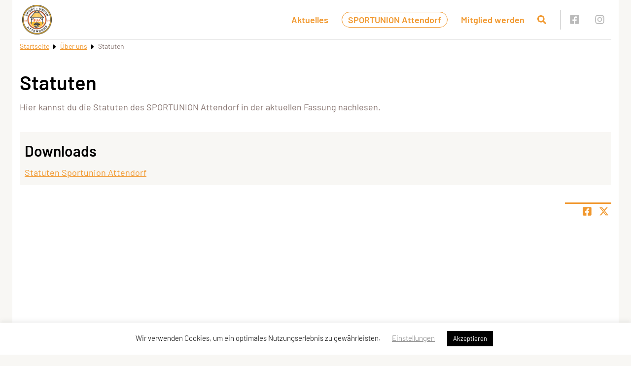

--- FILE ---
content_type: text/css
request_url: https://sua.at/wp-content/plugins/gravityformssurvey/assets/css/dist/admin.css?ver=4.2.1
body_size: 2438
content:
/*
----------------------------------------------------------------
admin.css
Gravity Forms Administration Styles
For the Survey Add-On
https://www.gravityforms.com
Gravity Forms is a Rocketgenius project
copyright 2008-2025 Rocketgenius Inc.
https://www.rocketgenius.com
this may not be re-distributed without the
express written permission of the author.
NOTE: DO NOT EDIT THIS FILE!
THIS FILE IS REPLACED DURING AUTO UPGRADE
AND ANY CHANGES MADE HERE WILL BE OVERWRITTEN.
----------------------------------------------------------------
*/

/*-- survey --*/

.gsurvey-survey-field .label_setting, .gsurvey-survey-field .gfield_choice_radio, .gsurvey-survey-field .other_choice_setting, .gsurvey-survey-field input#field_choice_values_enabled, .gsurvey-survey-field input#field_choice_values_enabled + label, .gsurvey-survey-field .field-choice-label--radio, .gsurvey-survey-field .field-choice-label--rank, .gsurvey-survey-field .field-choice-label--rating, .gsurvey-survey-field .choice_with_value li input.field-choice-value, .gsurvey-survey-field .choice_with_value .gfield_choice_header_value, .gsurvey-survey-field .choice_with_value .gfield_choice_header_label {
		display: none !important;
	}

.gsurvey-survey-field .choice_with_value li input.field-choice-text {
		width: 312px !important;
	}

.gform-flyout--choices-ui--survey .gfield_choice_radio, .gform-flyout--choices-ui--survey input#field_choice_values_enabled, .gform-flyout--choices-ui--survey input#field_choice_values_enabled + label, .gform-flyout--choices-ui--survey .field-choice-label--radio, .gform-flyout--choices-ui--survey .field-choice-label--rank, .gform-flyout--choices-ui--survey .field-choice-label--rating, .gform-flyout--choices-ui--survey .field-choice-label--checkbox, .gform-flyout--choices-ui--survey .field-choice-label--select, .gform-flyout--choices-ui--survey .field-choice-clear-default, .gform-flyout--choices-ui--survey .choice_with_value li input.field-choice-value, .gform-flyout--choices-ui--survey .choice_with_value .gfield_choice_header_value, .gform-flyout--choices-ui--survey .choice_with_value .gfield_choice_header_label {
		display: none !important;
	}

.gform-flyout--choices-ui--survey:not(.gform-flyout--choices-ui--input-type-radio) .other_choice_setting {
			display: none !important;
		}

html[dir="rtl"] .gform-flyout--choices-ui--survey #gfield_settings_choices_container label:first-child {
	margin-right: 2rem;
}

html:not([dir="rtl"]) .gform-flyout--choices-ui--survey #gfield_settings_choices_container label:first-child {
	margin-left: 2rem;
}

/*-- likert --*/

.gsurvey-likert-field .choices_setting, .gsurvey-likert-field .duplicate_setting, .gsurvey-likert-field .other_choice_setting, .gsurvey-likert-field input#field_choice_values_enabled, .gsurvey-likert-field input#field_choice_values_enabled + label, .gsurvey-likert-field .choice_with_value li input.field-choice-value, .gsurvey-likert-field .choice_with_value .gfield_choice_header_value, .gsurvey-likert-field .choice_with_value .gfield_choice_header_label {
		display: none !important;
	}

#gsurvey-likert-rows-container, #gsurvey-likert-columns-container {
	border: 1px solid #dfdfdf;
	margin: 8px 0 14px;
	max-height: 230px;
	overflow: auto;
	padding: 2px 0 6px;
}

.panel-block-tabs__body--settings #gsurvey-likert-rows-container, .panel-block-tabs__body--settings #gsurvey-likert-columns-container {
		border: 0 none;
		box-sizing: border-box;
		margin: auto;
		padding: auto;
		width: 100%;
	}

.panel-block-tabs__body--settings #gsurvey-likert-columns {
		margin: auto;
		padding: 0;
	}

.panel-block-tabs__body--settings #gsurvey-likert-rows li.field-choice-row, .panel-block-tabs__body--settings #gsurvey-likert-columns li.field-choice-row {
		padding: 0;
	}

.panel-block-tabs__body--settings #gsurvey-likert-columns .field-choice-row + .field-choice-row, .panel-block-tabs__body--settings #gsurvey-likert-rows .field-choice-row + .field-choice-row {
		margin-top: 0.5rem;
	}

.panel-block-tabs__body--settings .gsurvey-likert-scoring-enabled #gsurvey-likert-columns .gsurvey-likert-column-text {
		max-width: 12rem;
	}

.panel-block-tabs__body--settings .gsurvey-likert-scoring-enabled #gsurvey-likert-columns .gsurvey-likert-column-score {
		margin: 0 0.3rem;
		width: 3.5rem;
	}

.gsurvey-liket-row-handle, .gsurvey-liket-column-handle {
	cursor: move;
	vertical-align: middle;
}

.gsurvey-likert-handle--legacy {
	border-right: 1px solid #ccc;
}

#gsurvey-likert-rows li:not(.field-choice-row), #gsurvey-likert-columns li:not(.field-choice-row) {
	margin: 0;
	padding: 0 10px !important;
}

#gsurvey-likert-rows li input.gsurvey-likert-row-text, #gsurvey-likert-columns li input.gsurvey-likert-column-text {
	max-width: 16.125rem;
}

.gsurvey-likert-column-score {
	display: none;
	text-align: center;
	width: 28px;
}

.gsurvey-likert-scoring-enabled .gsurvey-likert-column-score {
		display: inline !important;
	}

.gsurvey-likert-scoring-enabled .gsurvey-likert-column-text {
		width: 298px !important;
	}

/*-- rank --*/

.gsurvey-rank-field .gfield_choice_radio, .gsurvey-rank-field .rules_setting, .gsurvey-rank-field .other_choice_setting, .gsurvey-rank-field input#field_choice_values_enabled, .gsurvey-rank-field input#field_choice_values_enabled + label, .gsurvey-rank-field .choice_with_value li input.field-choice-value, .gsurvey-rank-field .choice_with_value .gfield_choice_header_value, .gsurvey-rank-field .choice_with_value .gfield_choice_header_label {
		display: none !important;
	}

.gsurvey-rank-field .choice_with_value li input.field-choice-text {
		width: 312px !important;
	}

/*-- rating --*/

.gsurvey-rating-field .duplicate_setting, .gsurvey-rating-field .other_choice_setting, .gsurvey-rating-field input#field_choice_values_enabled, .gsurvey-rating-field input#field_choice_values_enabled + label, .gsurvey-rating-field .choice_with_value li input.field-choice-value, .gsurvey-rating-field .choice_with_value .gfield_choice_header_value, .gsurvey-rating-field .choice_with_value .gfield_choice_header_label {
		display: none !important;
	}

.gsurvey-rating-field .choice_with_value li input.field-choice-text {
		width: 312px !important;
	}

/* Input style overrides */

.gsurvey-survey-field .choice_with_value li input.field-choice-text, .gsurvey-likert-field .choice_with_value li input.field-choice-text, .gsurvey-rank-field .choice_with_value li input.field-choice-text, .gsurvey-rating-field .choice_with_value li input.field-choice-text {
	width: 312px !important;
}

.gsurvey-survey-field #gfield_settings_choices_container.choice_with_value .field-choice-text--radio, .gsurvey-survey-field #gfield_settings_choices_container.choice_with_value .field-choice-text--rating, .gsurvey-survey-field #gfield_settings_choices_container.choice_with_value .field-choice-text--rank {
	max-width: 18rem;
}

.gsurvey-likert-field #gfield_settings_choices_container.choice_with_value .gfield_choice_header_value, .gsurvey-likert-field #gfield_settings_choices_container.choice_with_value .gfield_choice_header_label, .gsurvey-survey-field #gfield_settings_choices_container.choice_with_value .gfield_choice_header_value, .gsurvey-survey-field #gfield_settings_choices_container.choice_with_value .gfield_choice_header_label, .gsurvey-rank-field #gfield_settings_choices_container.choice_with_value .gfield_choice_header_value, .gsurvey-rank-field #gfield_settings_choices_container.choice_with_value .gfield_choice_header_label, .gsurvey-rating-field #gfield_settings_choices_container.choice_with_value .gfield_choice_header_value, .gsurvey-rating-field #gfield_settings_choices_container.choice_with_value .gfield_choice_header_label {
	display: none !important;
}

.gsurvey-likert-setting-columns-header {
	align-items: center;
	display: flex;
	justify-content: space-between;
	padding: 0.5rem 0;
}

.gsurvey-survey-field .panel-block-tabs__body--settings .gsurvey-likert-setting-columns-header > * {
	margin: 0;
}

/* Likert ​--------------------------------------------------------------- */

.gform-settings-panel__content table.form-table table.gsurvey-likert tr:last-child td, .gform-settings-panel__content table.form-table table.gsurvey-likert tr:last-child th {
		border-right: none !important;
		border-top: none !important;
	}

.gform-settings-panel__content table.gsurvey-likert {
		border: none;
		border-radius: 0;
		border-spacing: 0;
		box-shadow: none;
		width: 100%;
	}

.gform-settings-panel__content table.gsurvey-likert td {
			border: 0;
			overflow: hidden;
			padding: 3px;
			position: relative;
			text-align: center;
			vertical-align: middle;
			width: 200px;
		}

.gform-settings-panel__content table.gsurvey-likert td.gsurvey-likert-choice {
				background-image: none;
				background-position: center center;
				background-repeat: no-repeat;
				background-size: 16px 16px;
				height: 26px;
			}

.gform-settings-panel__content table.gsurvey-likert td.gsurvey-likert-choice::after {
					border: 1px solid #9092b2;
					border-radius: 50%;
					content: " ";
					display: block;
					height: 1.625rem;
					left: calc(50% - 0.875rem);
					position: absolute;
					top: calc(50% - 0.875rem);
					width: 1.625rem;
				}

.gform-settings-panel__content table.gsurvey-likert td.gsurvey-likert-choice.gsurvey-likert-hover {
					background-color: rgba(223, 239, 255, 0.4);
				}

.gform-settings-panel__content table.gsurvey-likert td.gsurvey-likert-choice.gsurvey-likert-focus {
					background-color: rgba(223, 239, 255, 1) !important;
				}

.gform-settings-panel__content table.gsurvey-likert td.gsurvey-likert-choice.gsurvey-likert-selected {
					background-color: transparent;
					background-image: url(../../../images/green-check-icon.svg);
					background-position: center;
					background-repeat: no-repeat;
					background-size: auto;
				}

.gform-settings-panel__content table.gsurvey-likert td input {
				left: -9999px;
				position: absolute;
				top: 0;
			}

.gform-settings-panel__content table.gsurvey-likert tr {
			height: 40px;
		}

.gform-settings-panel__content table.gsurvey-likert tr th.gsurvey-likert-choice-label, .gform-settings-panel__content table.gsurvey-likert tr td.gsurvey-likert-choice-label {
				color: #242748;
				font-size: 13px;
				font-weight: 600;
			}

.gform-settings-panel__content table.gsurvey-likert tr td.gsurvey-likert-results {
				background-color: transparent !important;
			}

.gform-settings-panel__content table.gsurvey-likert tr td {
				border-right: none;
				border-top: none;
			}

.gform-settings-panel__content table.gsurvey-likert th.gsurvey-likert-choice-label {
			background-color: transparent;
			border-right: none;
			border-top: none;
			line-height: 1.2;
			padding: 3px 0;
			text-align: center;
			vertical-align: middle;
		}

.gform-settings-panel__content table.gsurvey-likert .gsurvey-likert-row-label {
			background-color: transparent !important;
			color: #242748;
			font-weight: 600;
			padding-left: 0.5rem;
		}

.gform-settings-panel__content table.gsurvey-likert .gsurvey-likert-row-label, .gform-settings-panel__content table.gsurvey-likert .gsurvey-likert-choice {
			border-top: none;
		}

.gform-settings-panel__content body.rtl table.gsurvey-likert th.gsurvey-likert-choice-label {
		text-align: center !important;
		vertical-align: middle;
	}

.gform-settings-panel__content body.rtl table.gsurvey-likert td.gsurvey-likert-choice input[type="radio"] {
		display: none;
	}

/* Rank -------------------------------------------------------------------- */

.gform-settings__content .gsurvey-rank-field-results table {
		border: none;
		border-radius: 0;
		border-spacing: 0;
		box-shadow: none;
		table-layout: fixed;
		width: 100%;
	}

.gform-settings__content .gsurvey-rank-field-results table tr td.gresults-rank-field-label, .gform-settings__content .gsurvey-rank-field-results table tr:first-child td.gresults-rank-field-rank, .gform-settings__content .gsurvey-rank-field-results table tr:first-child td.gresults-rank-field-score {
			color: #242748;
			font-size: 13px;
			font-weight: 600;
			text-align: center !important;
		}

.gform-settings__content .gsurvey-rank-field-results table tr td.gresults-rank-field-rank, .gform-settings__content .gsurvey-rank-field-results table tr td.gresults-rank-field-score {
			text-align: center;
		}

.gform-settings__content .gsurvey-rank-field-results table tr {
			height: 40px;
		}

ul.gsurvey-rank.ui-sortable {
	display: inline-block;
	list-style: none;
	padding-left: 0;
	width: auto;
}

body:not(.wp-admin) ul.gsurvey-rank.ui-sortable {
		display: inline-block;
		width: auto;
	}

.toplevel_page_gf_edit_forms .gravity-theme .gsurvey-rank-choice {
	align-items: center;
	background-image: none;
	display: flex;
	padding: 0;
}

.toplevel_page_gf_edit_forms .gravity-theme .gsurvey-rank-choice::before {
		background: url(../../../images/arrow-handle.svg) center center no-repeat;
		content: "";
		cursor: move;
		display: inline-block;
		height: 16px;
		margin-right: 0.5rem;
		position: relative;
		white-space: nowrap;
		width: 16px;
	}

.gravity-theme .gsurvey-rank-choice {
	background-image: url(../../../images/arrow-handle.svg);
	background-position: 0 center;
	background-repeat: no-repeat;
	background-size: 16px 16px;
	border-bottom: 1px solid rgba(204, 204, 204, 0);
	border-top: 1px solid rgba(204, 204, 204, 0);
	cursor: move;
	padding: 0.5rem 1.5rem !important;
	white-space: nowrap;
	width: auto;
}

body:not(.wp-admin) .gravity-theme .gsurvey-rank-choice.ui-sortable-helper {
		border-bottom: 1px dashed rgba(204, 204, 204, 1);
		border-top: 1px dashed rgba(204, 204, 204, 1);
	}

html[dir="rtl"] .gravity-theme .gsurvey-rank-choice, body.rtl .gravity-theme .gsurvey-rank-choice, html[dir="rtl"] .gravity-theme ul li.gsurvey-rank-choice, body.rtl .gravity-theme ul li.gsurvey-rank-choice {
		background-position: 100% center;
		padding-right: 1.5rem !important;
	}

/* Rating ---------------------------------------------------------------- */

.gform-settings-panel__content .gsurvey-rating:not(:checked) > input {
			clip: rect(0, 0, 0, 0);
			position: absolute;
		}

.gform-settings-panel__content .gsurvey-rating:not(:checked) > label {
			background-image: url(../../../images/star0.svg);
			background-position: center center;
			background-repeat: no-repeat;
			background-size: 16px 16px;
			color: #ddd;
			cursor: pointer;
			float: right;
			font-size: 18px !important;
			line-height: 18px;
			overflow: hidden;
			white-space: nowrap;
			width: 18px;
		}

.gform-settings-panel__content .gsurvey-rating:not(:checked) > label:hover, .gform-settings-panel__content .gsurvey-rating:not(:checked) > label:hover ~ label {
				background-image: url(../../../images/star1.svg);
				background-position: center center;
				background-repeat: no-repeat;
				background-size: 16px 16px;
			}

.gform-settings-panel__content .gsurvey-rating:not(:checked) > label::before {
				content: "\00a0\00a0\00a0\00a0";
			}

.gform-settings-panel__content .gsurvey-rating {
		float: left;
	}

.gform-settings-panel__content .gsurvey-rating > input:checked ~ label {
			background-image: url(../../../images/star1.svg);
			background-position: center center;
			background-repeat: no-repeat;
			background-size: 16px 16px;
		}

.gform-settings-panel__content .gsurvey-rating > input:checked + label:hover, .gform-settings-panel__content .gsurvey-rating > input:checked + label:hover ~ label, .gform-settings-panel__content .gsurvey-rating > input:checked ~ label:hover, .gform-settings-panel__content .gsurvey-rating > input:checked ~ label:hover ~ label, .gform-settings-panel__content .gsurvey-rating > label:hover ~ input:checked ~ label {
			color: #ea0;
		}

.gform-settings-panel__content .gsurvey-rating > input[type="radio"] {
			position: absolute;
		}

html[dir="rtl"] .gform-settings-panel__content .gsurvey-rating, body.rtl .gform-settings-panel__content .gsurvey-rating {
			flex-direction: row-reverse;
		}

.gform-settings-panel__content .gsurvey-rating-wrapper::after {
		clear: both;
		content: "";
		display: block;
	}

html[dir="rtl"] .gform-settings-panel__content .gsurvey-rating-wrapper, body.rtl .gform-settings-panel__content .gsurvey-rating-wrapper, html[dir="rtl"] .gform-settings-panel__content .gsurvey-rating, body.rtl .gform-settings-panel__content .gsurvey-rating {
		display: flex;
	}

@media only screen and (min-width: 769px) {

	.gform-settings-panel__content table.gsurvey-likert th.gsurvey-likert-row-label:first-child {
		border-right: none;
	}
}

/*# sourceMappingURL=admin.css.map */
